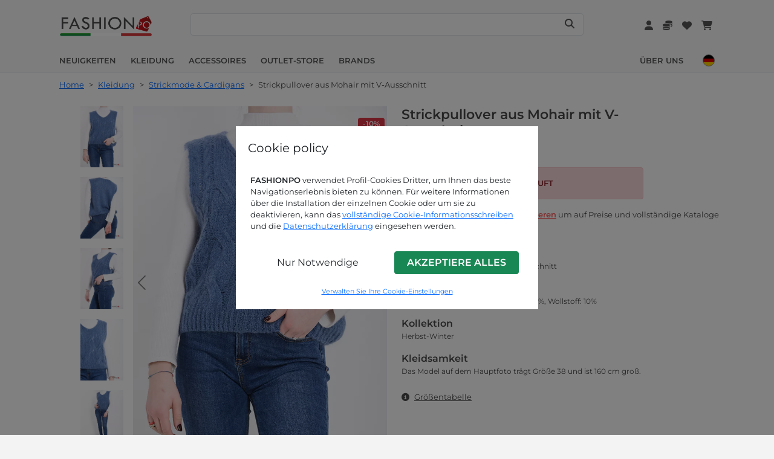

--- FILE ---
content_type: text/html; charset=UTF-8
request_url: https://www.fashionpo.com/de/pronto-moda/strickjacken-und-pullover/strickpullover-aus-mohair--157308
body_size: 12454
content:
<!DOCTYPE html>
<html lang="de">
     
	<head>
		<title>Strickpullover aus Mohair mit V-Ausschnitt | Strickmode & Cardigans | P102220000997 | DE</title>
		<meta name="description" content="Strickpullover aus Mohair mit V-Ausschnitt | Hellblau, Mega gris Twingo (Grau 40%), Rosa, Beige | Strickmode & Cardigans | P102220000997 | DE">
                    <link rel="canonical" href="https://www.fashionpo.com/de/pronto-moda/strickjacken-und-pullover/strickpullover-aus-mohair--157308" />
         
        <meta charset="utf-8">
<meta http-equiv="X-UA-Compatible" content="IE=edge">
<meta name="viewport" content="width = device-width, initial-scale = 1.0">
<meta name="theme-color" content="#F3F3F3">        <link rel="icon" href="/public/img/favicons/favicon.ico" type="image/png">
<link rel="icon" type="image/png" sizes="16x16" href="/public/img/favicons/favicon-16x16.png">
<link rel="icon" type="image/png" sizes="32x32" href="/public/img/favicons/favicon-32x32.png">
<link rel="icon" type="image/png" sizes="96x96" href="/public/img/favicons/favicon-96x96.png">
<link rel="shortcut icon" href="/public/img/favicons/favicon.ico" type="image/png">

<!-- apple icons -->
<link rel="apple-touch-icon" sizes="57x57" href="/public/img/stores_icons/apple-icon-57x57.png">
<link rel="apple-touch-icon" sizes="60x60" href="/public/img/stores_icons/apple-icon-60x60.png">
<link rel="apple-touch-icon" sizes="72x72" href="/public/img/stores_icons/apple-icon-72x72.png">
<link rel="apple-touch-icon" sizes="76x76" href="/public/img/stores_icons/apple-icon-76x76.png">
<link rel="apple-touch-icon" sizes="114x114" href="/public/img/stores_icons/apple-icon-114x114.png">
<link rel="apple-touch-icon" sizes="120x120" href="/public/img/stores_icons/apple-icon-120x120.png">
<link rel="apple-touch-icon" sizes="144x144" href="/public/img/stores_icons/apple-icon-144x144.png">
<link rel="apple-touch-icon" sizes="152x152" href="/public/img/stores_icons/apple-icon-152x152.png">
<link rel="apple-touch-icon" sizes="180x180" href="/public/img/stores_icons/apple-icon-180x180.png">

<!-- android icons -->
<link rel="icon" type="image/png" sizes="36x36"  href="/public/img/stores_icons/android-icon-36x36.png">
<link rel="icon" type="image/png" sizes="48x48"  href="/public/img/stores_icons/android-icon-48x48.png">
<link rel="icon" type="image/png" sizes="72x72"  href="/public/img/stores_icons/android-icon-72x72.png">
<link rel="icon" type="image/png" sizes="96x96"  href="/public/img/stores_icons/android-icon-96x96.png">
<link rel="icon" type="image/png" sizes="144x144"  href="/public/img/stores_icons/android-icon-144x144.png">
<link rel="icon" type="image/png" sizes="192x192"  href="/public/img/stores_icons/android-icon-192x192.png">

<link rel="manifest" href="/manifest.json">
<link rel="stylesheet" href="/vendor/bootstrap-5.1.3/css/bootstrap.min.css">
<link rel="stylesheet" href="/vendor/flag-icons-main/css/flag-icons.min.css">
<link rel="stylesheet" href="/vendor/fontawesome-6.5.1/css/all.min.css">
<link rel="stylesheet" href="/vendor/select2/select2.css">
<link rel="stylesheet" href="/public/css/fp.min.css?v=1768584977">
<link rel="stylesheet" href="/public/css/font.min.css?v=1768584977">        	<link rel="alternate" hreflang="de" href="https://www.fashionpo.com/de/pronto-moda/strickjacken-und-pullover/strickpullover-aus-mohair--157308">
		<link rel="alternate" hreflang="de-de" href="https://www.fashionpo.com/de/pronto-moda/strickjacken-und-pullover/strickpullover-aus-mohair--157308">
    	<link rel="alternate" hreflang="de-at" href="https://www.fashionpo.com/de/pronto-moda/strickjacken-und-pullover/strickpullover-aus-mohair--157308">
    	<link rel="alternate" hreflang="de-li" href="https://www.fashionpo.com/de/pronto-moda/strickjacken-und-pullover/strickpullover-aus-mohair--157308">
    	<link rel="alternate" hreflang="de-be" href="https://www.fashionpo.com/de/pronto-moda/strickjacken-und-pullover/strickpullover-aus-mohair--157308">
    	<link rel="alternate" hreflang="de-lu" href="https://www.fashionpo.com/de/pronto-moda/strickjacken-und-pullover/strickpullover-aus-mohair--157308">
    	<link rel="alternate" hreflang="en" href="https://www.fashionpo.com/en/fast-fashion/tops-and-knitwear/mohair-sweater--157308">
		<link rel="alternate" hreflang="en-ie" href="https://www.fashionpo.com/en/fast-fashion/tops-and-knitwear/mohair-sweater--157308">
    	<link rel="alternate" hreflang="en-gb" href="https://www.fashionpo.com/en/fast-fashion/tops-and-knitwear/mohair-sweater--157308">
    	<link rel="alternate" hreflang="en-mt" href="https://www.fashionpo.com/en/fast-fashion/tops-and-knitwear/mohair-sweater--157308">
    	<link rel="alternate" hreflang="es" href="https://www.fashionpo.com/es/pronto-moda/jerseys/suéter-de-mohair--157308">
		<link rel="alternate" hreflang="es-es" href="https://www.fashionpo.com/es/pronto-moda/jerseys/suéter-de-mohair--157308">
    	<link rel="alternate" hreflang="es-pt" href="https://www.fashionpo.com/es/pronto-moda/jerseys/suéter-de-mohair--157308">
    	<link rel="alternate" hreflang="fr" href="https://www.fashionpo.com/fr/fast-fashion/pull/chandail-en-mohair--157308">
		<link rel="alternate" hreflang="fr-fr" href="https://www.fashionpo.com/fr/fast-fashion/pull/chandail-en-mohair--157308">
    	<link rel="alternate" hreflang="fr-be" href="https://www.fashionpo.com/fr/fast-fashion/pull/chandail-en-mohair--157308">
    	<link rel="alternate" hreflang="fr-lu" href="https://www.fashionpo.com/fr/fast-fashion/pull/chandail-en-mohair--157308">
    	<link rel="alternate" hreflang="it" href="https://www.fashionpo.com/it/pronto-moda/maglie/maglione-in-mohair--157308">
		<link rel="alternate" hreflang="it-it" href="https://www.fashionpo.com/it/pronto-moda/maglie/maglione-in-mohair--157308">
    	<link rel="alternate" hreflang="pt" href="https://www.fashionpo.com/pt/pronto-moda/cardigas-camisolas-malhas-mulher/camisola-em-mohair--157308">
		<link rel="alternate" hreflang="pt-pt" href="https://www.fashionpo.com/pt/pronto-moda/cardigas-camisolas-malhas-mulher/camisola-em-mohair--157308">
    	<link rel="alternate" hreflang="pt-es" href="https://www.fashionpo.com/pt/pronto-moda/cardigas-camisolas-malhas-mulher/camisola-em-mohair--157308">
            <script>
    window.dataLayer = window.dataLayer || [];
    function gtag(){dataLayer.push(arguments);}
	gtag('consent', 'default', {
        'ad_storage': 'denied',
        'ad_user_data': 'denied',
        'ad_personalization': 'denied',
        'analytics_storage': 'denied',
    });
    	gtag('consent', 'update', {
        'ad_storage': 'denied',
        'ad_user_data': 'denied',
        'ad_personalization': 'denied',
        'analytics_storage': 'denied',
    });
	</script>
<script>(function(w,d,s,l,i){w[l]=w[l]||[];w[l].push({'gtm.start':
new Date().getTime(),event:'gtm.js'});var f=d.getElementsByTagName(s)[0],
j=d.createElement(s),dl=l!='dataLayer'?'&l='+l:'';j.async=true;j.src=
'https://www.googletagmanager.com/gtm.js?id='+i+dl;f.parentNode.insertBefore(j,f);
})(window,document,'script','dataLayer','GTM-5LR4BND');</script>	</head>
	<body>		
        

<div class="notify mx-auto mt-2 toast white" role="alert" aria-live="assertive">
    <div class="toast-body notify-body px-3 fw-bold">
    </div>
</div>
<div class="modal fade" id="modal-confirm" tabindex="-1"  aria-hidden="true">
    <div class="modal-dialog modal-dialog-centered">
        <div class="modal-content dark">
            <div class="modal-body py-3">
                <div class="modal-confirm-msg ms-2 text-lg"></div>
                <div class="d-flex justify-content-end mt-3">
                    <button class="dismissBtn btn btn-fp-grey text-md fw-bold me-2 px-3 text-uppercase" data-bs-dismiss="modal">Annullieren</button>
                    <button class="confirm-remove btnConfirmDefaultHidden btn btn-fp-danger text-md fw-bold d-none px-3 text-uppercase">Entfernen</button>
                    <button class="confirm-delete btnConfirmDefaultHidden btn btn-fp-danger text-md fw-bold d-none px-3 text-uppercase">Löschen</button>
                    <button class="confirm-delete-account btnConfirmDefaultHidden btn btn-fp-danger text-md fw-bold d-none px-3 text-uppercase">Konto löschen</button>
                    <button class="confirm-apply btnConfirmDefaultHidden btn btn-fp-primary text-md fw-bold d-none px-3 text-uppercase">Übernehmen</button>
                    <button class="confirm-empty btnConfirmDefaultHidden btn btn-fp-danger text-md fw-bold d-none px-3 text-uppercase">Leeren</button>
                    <button class="confirm-confirmation btnConfirmDefaultHidden btn btn-fp-primary text-md fw-bold d-none px-3 text-uppercase">Bestätigen</button>
                </div>
            </div>
        </div>
    </div>
</div>
    <div class="modal fade show" id="cookieBanner" tabindex="-1" aria-hidden="true" data-bs-backdrop="static">
        <div class="modal-dialog modal-dialog-centered">
            <div class="modal-content">
                <div class="modal-header pt-4 pb-2">
                    <h5 class="ps-1">Cookie policy</h5>
                </div>
                <div class="modal-body px-4">
                    <div class="text-md">
                        <p><strong>FASHIONPO</strong> verwendet Profil-Cookies Dritter, um Ihnen das beste Navigationserlebnis bieten zu k&ouml;nnen. F&uuml;r weitere Informationen &uuml;ber die Installation der einzelnen Cookie oder um sie zu deaktivieren, kann das <a href="/de/cookie-policy">vollst&auml;ndige Cookie-Informationsschreiben </a> und die <a href="/de/Datenschutzinformationen">Datenschutzerkl&auml;rung</a> eingesehen werden.</p>                        <div class="text-center p-2 mt-2 row">
                            <div class="col-12 col-md-6 d-none d-md-block">
                                <button type="button" class="btn cbclose w-100 my-2">Nur Notwendige</button>
                            </div>
                            <div class="col-12 col-md-6">
                                <button type="button" class="btn btn-success fw-bold cbenable w-100 my-2 text-uppercase">Akzeptiere alles</button>
                            </div>
                            <div class="col-12 col-md-6 d-md-none">
                                <button type="button" class="btn cbclose w-100">Nur Notwendige</button>
                            </div>
                        </div>
                    </div>
                    <div class="text-center">
                        <button type="button" class="btn btn-link btn-xs" data-bs-toggle="modal" data-bs-target="#cookieModal">Verwalten Sie Ihre Cookie-Einstellungen</button>
                    </div>
                </div>
            </div>
        </div>
    </div>
    <script type="text/javascript">
        window.onload = () => {
            $('#cookieBanner').modal('show');
        }
    </script>
<div class="modal fade" id="cookieModal" tabindex="-1" aria-hidden="true" data-bs-backdrop="static">
    <div class="modal-dialog modal-dialog-centered modal-lg">
        <div class="modal-content">
            <div class="modal-header pt-4 pb-2">
                <h5 class="ps-1">Verwalten Sie Ihre Cookie-Einstellungen</h5>
            </div>
            <div class="modal-body px-4">
                <form class="p-2">
                    <div class="form-check mt-3">
                        <input class="form-check-input fp-checkbox cookie-checkbox" type="checkbox" id="essential" name="essential" checked disabled>
                        <label class="form-check-label text-md" for="essential">
                            <span class="fw-bold">Notwendig</span>
                            <br><p class="text-md">Sie gestatten den Betrieb und das sichere Surfen auf der Website und erleichtern die Navigation und die Erbringung von Dienstleistung auf der Grundlage einer Reihe von  Kriterien, die vom Benutzer ausgewählt wurden.</p>
                        </label>
                    </div>
                    <div class="form-check mt-3">
                        <input class="form-check-input fp-checkbox cookie-checkbox" type="checkbox" id="benchmark" name="benchmark" >
                        <label class="form-check-label text-md" for="benchmark">
                            <span class="fw-bold">Performance und Analyse</span>
                            <br><p class="text-md">Sammeln von Informationen über die Navigation der Benutzer in aggregierter Form zur Verbesserung der Navigationserfahrung sowie der Dienstleistungen selbst.</p>
                        </label>
                    </div>
                    <div class="form-check mt-3">
                        <input class="form-check-input fp-checkbox cookie-checkbox" type="checkbox" id="marketing" name="marketing" >
                        <label class="form-check-label text-md" for="marketing">
                            <span class="fw-bold">Marketing</span>
                            <br><p class="">Diese Tracking-Tools ermöglichen es uns, Ihnen personalisierte Marketinginhalte oder Anzeigen bereitzustellen und deren Leistung zu messen.</p>
                        </label>
                    </div>
                </form>
                <div class="text-center p-2 mt-3">
                    <button type="button" class="btn btn-sm btn-secondary fw-bold cbenablecustom w-75" data-prevurl="/de/pronto-moda/strickjacken-und-pullover/strickpullover-aus-mohair--157308">Ausgewählte akzeptieren</button>
                                            <button type="button" class="btn btn-link btn-sm w-100 mt-4" data-bs-toggle="modal" data-bs-target="#cookieBanner">zurück</button>
                                    </div>
            </div>
        </div>
    </div>
</div>
<div class="sticky-buttons">
	</div>
<div class="d-none">
    <span id="missing-field">Einige Felder sind falsch oder unvollständig. Bitte überprüfen Sie sie und versuchen Sie es erneut.</span>
    <span id="scegli-indirizzo-spedizione">Bitte wählen Sie eine Lieferadresse</span>
    <span id="scegli-metodo-pagamento">Wählen Sie eine Zahlungsart</span>
    <span id="scegli-metodo-spedizione">Wählen Sie eine Versandart</span>
    <span id="vuoi-rimuovere-articolo">Möchten Sie diesen Artikel wirklich aus dem Warenkorb entfernen?</span>
    <span id="vuoi-rimuovere-articolo-wishlist">Möchten Sie diesen Artikel wirklich von Ihrer Wunschliste entfernen?</span>
    <span id="vuoi-eliminare-elemento">Möchten Sie das ausgewählte Element wirklich löschen?</span>
    <span id="inserisci-codice-coupon">Geben Sie den Gutscheincode ein</span>
    <span id="preferenze-salvate">Präferenzen gespeichert</span>
    <span id="modifiche-apportate">Änderungen durchgeführt</span>
    <span id="messaggio-inviato">Nachricht gesendet</span>
    <span id="coupon-correttamente-applicato-carrello">Gutscheincode erfolgreich angewendet</span>
    <span id="carrello-vuoto">Ihr Einkaufswagen ist leer</span>
    <span id="inserisci-quantita">die gewünschte Menge eingeben</span>
    <span id="carrello-aggiornato">Einkaufswagen aktualisiert</span>
    <span id="vai-carrello">Einkaufswagen anzeigen</span>
    <span id="addtocart">In den Einkaufswagen</span>
    <span id="updatecart">Einkaufswagen aktualisieren</span>
    <span id="aggiungi-foto">Foto hinzufügen</span>
    <span id="seleziona-articolo">Artikel auswählen</span>
    <span id="inserisci-foto">Fügen Sie mindestens ein Foto pro Kleidungsstück hinzu</span>
    <span id="vedi-tutto">Alle ansehen</span>
    <span id="svuotare-carrello">Möchten Sie Ihren Warenkorb wirklich leeren?</span>
    <span id="elimina-account-warning">Beim Anklicken der Schaltfläche „Konto löschen“ wird Ihr Konto auf fashionpo.com permanent gelöscht. Ihre Daten werden von fashionpo.com gelöscht und sie können nicht mehr auf Ihren reservierten Bereich zugreifen.</span>
    <span id="codice-iban">IBAN</span>
    <span id="paypal-email">E-Mail-Adresse PayPal</span>
    <span id="vuoi-rimuovere-preferenza">Möchten Sie diese Präferenz für die Rückerstattung wirklich löschen?</span>
    <span id="vuoi-rimuovere-trademark">vuoi-rimuovere-trademark</span>
    <span id="vuoi-rimuovere-indirizzo">Möchten Sie diese Adresse wirklich löschen?</span>
    <span id="elimina-ordine">Beim Anklicken der Schaltfläche "Bestellung stornieren" wird Ihre Bestellung permanent gelöscht. Sie können jedoch eine neue Bestellung in jeder Zeit vornehmen.</span>
    <span id="accetta-ordine">Beim Anklicken der Schaltfläche "Bestellung annehmen" wird die Annahme der Bestellung gemäß der mitgeteilten Verfügbarkeit bestätigt.</span>
    <span id="stop-following-brand">Aus den gefolgten Marken entfernen?</span>
    <span id="msg-conferma-invio-reclamo">Wenn Sie fortfahren, wird Ihre Reklamation  eingereicht und es können keine Änderungen vorgenommen werden.</span>
    <span id="vuoi-rimuovere-articolo-reclamo">Möchten Sie diesen Artikel aus Ihrer Reklamation entfernen?</span>
    <span id="visualizza-brand-seguiti">Gefolgte Marken anzeigen</span>
    <span id="visualizza-wishlist">Sehen Sie den Merkzettel</span>
    <span id="vuoi-rimuovere-wishlist">Möchten Sie diese Wunschliste wirklich entfernen?</span>
    <span id="item-added">Artikel hinzugefügt</span>
    <span id="attention">Vorsicht</span>
    <span id="msg-new-mail-confirm">Sie aktualisieren Ihre E-Mail-Adresse. Um die Änderung abzuschließen, müssen Sie auf den Bestätigungslink klicken, den Sie an der neuen Adresse erhalten.</span>
</div>        <header class="header fixed-top w-100 border-bottom bg-light">    
    <div>
        <div class="container header-container">
            <div class="row mx-3 d-flex justify-content-between">
                <div class="head-1 align-items-center d-flex justify-content-start w-50 py-1 ps-0 pe-2">
                    <div class="me-2 d-lg-none">
                        <a class="btn btn-transparent w-100 h-100" id="btnOpenMobileNav" data-bs-toggle="offcanvas" href="#offcanvasMenu" role="button" aria-label="Menu" aria-controls="offcanvasMenu">
                            <i class="fa fa-bars fa-xl text-navbar"></i>
                        </a>
                    </div>                            
                    <div class="logo">
                        <a href="/de">
                            <picture>
                                <source srcset="/public/img/logo-flag.webp" type="image/webp">
                                <img src="/public/img/logo-flag.png" class="img-fluid" alt="FashionPO, Online Damenbekleidung Großhandel" width="160" height="35">
                            </picture>
                        </a>
                    </div>   
                </div>
                                <div class="d-none d-lg-block p-0" style="width: 60%">
                    <div id="desktop-searchbar" class="search-bar-container w-100 align-items-center d-flex px-2 bg-white bg-opacity-75 rounded border">
                    	<label for="navsearchbar" class="visually-hidden">suche</label>
                        <input id="navsearchbar" type="text" class="search-bar w-100" value="">
                        <button class="search-bar-icon btn btn-transparent h-100" type="button" aria-label="Search"> 
                            <i class="fa fa-search text-navbar"></i>
                        </button>
                    </div>
                    <div id="desktop-autocompletion" class="nav-autocompletion d-none search-scrollbar bg-light">
                        <ul class="nav-autocompletion-list list-group list-group-flush text-navbar"></ul>
                    </div>
                </div>
                                <div class="head-2 align-items-center d-flex justify-content-end w-50 px-0">
                	<div class="ms-3 ">
                        <a href="/de/login?target=/de/account" class="btnUser btn btn-transparent w-100 h-100" aria-label="Konto">
                            <i class="fa fa-user fa-md text-navbar"></i> <span class="d-none">Konto</span>
                        </a>
                                            </div>
                	<div class="ms-3">
                        <a href="/de/login?target=/de/wallet" class="btn btn-transparent w-100 h-100" aria-label="Elektronische Geldbörse">
                            <i class="fa-solid fa-coins fa-md text-navbar"></i> <span class="d-none">Elektronische Geldbörse</span>
                        </a>
                    </div>
                    <div class="ms-3 d-none d-md-block d-lg-block">
                        <a href="/de/login?target=/de/wishlist" class="btn btn-transparent w-100 h-100" aria-label="Wishlist">
                            <i class="fa-solid fa-heart fa-md text-navbar"></i> <span class="d-none">Wishlist</span>
                        </a>
                    </div>
                    <div class="ms-3 d-flex align-items-center">
                        <a href="/de/login?target=/de/cart" class="btnCart text-nowrap btn btn-transparent w-100 h-100 me-1" aria-label="Cart">
                            <i class="fa fa-cart-shopping fa-md text-navbar"></i> <span class="d-none">Cart</span>
                                                <span id="cartCounter" class="cart-number fw-bold text-navbar"></span>
                        </a>
                    </div>   
                </div>
            </div>
                        <div class="d-none d-lg-block">
                <div class="row mt-3 mx-3">
                    <div class="d-flex align-items-center justify-content-start w-75 p-0 mt-1">
                                                    <div class="nav-option-margin">
                                <a class="nav-option underline-effect fw-bold text-uppercase text-nowrap text-navbar" href="/de/neuigkeiten">
                                    Neuigkeiten                                </a>
                            </div>
                                                    <div class="dropdown nav-option-margin nav-catalog-entry nav-catalog-entry-1">
                                <a class="nav-option underline-effect fw-bold text-uppercase text-nowrap nav-catalog-link text-navbar" href="/de/pronto-moda" id="dropdown_pronto-moda" data-bs-toggle="dropdown">
                                    Kleidung                                </a>
                                <ul class="dropdown-menu columns" style="z-index:99999;" aria-labelledby="dropdown_pronto-moda">

                                </ul>
                            </div>
                                                    <div class="dropdown nav-option-margin nav-catalog-entry nav-catalog-entry-5">
                                <a class="nav-option underline-effect fw-bold text-uppercase text-nowrap nav-catalog-link text-navbar" href="/de/damen-accessoires" id="dropdown_damen-accessoires" data-bs-toggle="dropdown">
                                    Accessoires                                </a>
                                <ul class="dropdown-menu columns" style="z-index:99999;" aria-labelledby="dropdown_damen-accessoires">

                                </ul>
                            </div>
                                                    <div class="nav-option-margin">
                                <a class="nav-option underline-effect fw-bold text-uppercase text-nowrap text-navbar" href="/de/schnappchen">
                                    Outlet-Store                                </a>
                            </div>
                                                    <div class="nav-option-margin">
                                <a class="nav-option underline-effect fw-bold text-uppercase text-nowrap text-navbar" href="/de/brands">
                                    Brands                                </a>
                            </div>
                                            </div>
                    <div class="d-flex align-items-center justify-content-end w-25 p-0 mt-1">
                                                    <div class="nav-option-margin">
                                <a class="nav-option underline-effect fw-bold text-nowrap text-uppercase text-navbar" href="/de/uber-uns">
                                    Über Uns                                </a>
                            </div>
                                                <div class="ms-2">
                            <div class="dropdown">
                                                                <a href="#" role="button" id="lingueDropdown" data-bs-toggle="dropdown" aria-expanded="false" aria-label="Sprache">
                                    <div class="flag-cell d-flex align-items-center">
                                        <span class="flag fib fi-de"></span>
                                    </div> 
                                </a>
                                <ul class="dropdown-menu lang-dropdown bg-light" aria-labelledby="lingueDropdown" style="padding: 0px !important">
                                    <li class="border">
                                        <a aria-label="de" class="dropdown-item lang-item" href="/de/pronto-moda/strickjacken-und-pullover/strickpullover-aus-mohair--157308">
                                            <div class="flag-cell d-flex align-items-center">
                                                <span class="flag fib fi-de"></span>
                                                <span class="flag-title ms-2 fp-red fw-bold text-uppercase text-md">de</span>
                                            </div> 
                                        </a>
                                    </li>
                                                                                <li class="border-bottom border-end border-start hover">
                                                <a aria-label="it" class="dropdown-item lang-item" href="/it/pronto-moda/maglie/maglione-in-mohair--157308">
                                                    <div class="flag-cell d-flex align-items-center">
                                                        <span class="flag fib fi-it"></span>
                                                        <span class="flag-title ms-2 text-md fw-bold text-navbar text-uppercase">it</span>
                                                    </div> 
                                                </a>
                                            </li>        
                                                                                    <li class="border-bottom border-end border-start hover">
                                                <a aria-label="en" class="dropdown-item lang-item" href="/en/fast-fashion/tops-and-knitwear/mohair-sweater--157308">
                                                    <div class="flag-cell d-flex align-items-center">
                                                        <span class="flag fib fi-gb"></span>
                                                        <span class="flag-title ms-2 text-md fw-bold text-navbar text-uppercase">en</span>
                                                    </div> 
                                                </a>
                                            </li>        
                                                                                    <li class="border-bottom border-end border-start hover">
                                                <a aria-label="fr" class="dropdown-item lang-item" href="/fr/fast-fashion/pull/chandail-en-mohair--157308">
                                                    <div class="flag-cell d-flex align-items-center">
                                                        <span class="flag fib fi-fr"></span>
                                                        <span class="flag-title ms-2 text-md fw-bold text-navbar text-uppercase">fr</span>
                                                    </div> 
                                                </a>
                                            </li>        
                                                                                    <li class="border-bottom border-end border-start hover">
                                                <a aria-label="es" class="dropdown-item lang-item" href="/es/pronto-moda/jerseys/suéter-de-mohair--157308">
                                                    <div class="flag-cell d-flex align-items-center">
                                                        <span class="flag fib fi-es"></span>
                                                        <span class="flag-title ms-2 text-md fw-bold text-navbar text-uppercase">es</span>
                                                    </div> 
                                                </a>
                                            </li>        
                                                                                    <li class="border-bottom border-end border-start hover">
                                                <a aria-label="pt" class="dropdown-item lang-item" href="/pt/pronto-moda/cardigas-camisolas-malhas-mulher/camisola-em-mohair--157308">
                                                    <div class="flag-cell d-flex align-items-center">
                                                        <span class="flag fib fi-pt"></span>
                                                        <span class="flag-title ms-2 text-md fw-bold text-navbar text-uppercase">pt</span>
                                                    </div> 
                                                </a>
                                            </li>        
                                                                        </ul>
                            </div>
                        </div>
                    </div>
                </div>
            </div>
            <div class="d-lg-none">
                <div class="row mt-3">
                    <div class="grid-menu container d-flex py-2 mx-auto">        
                                                    <div class="mx-2 ">
                                <a class="nav-option underline-effect fw-bold text-uppercase text-nowrap text-navbar" href="/de/neuigkeiten">
                                    Neuigkeiten                                </a>
                            </div>
                                                    <div class="mx-2 ">
                                <a class="nav-option underline-effect fw-bold text-uppercase text-nowrap text-navbar" href="/de/pronto-moda">
                                    Kleidung                                </a>
                            </div>
                                                    <div class="mx-2 ">
                                <a class="nav-option underline-effect fw-bold text-uppercase text-nowrap text-navbar" href="/de/damen-accessoires">
                                    Accessoires                                </a>
                            </div>
                                                    <div class="mx-2 ">
                                <a class="nav-option underline-effect fw-bold text-uppercase text-nowrap text-navbar" href="/de/schnappchen">
                                    Outlet-Store                                </a>
                            </div>
                                                    <div class="mx-2 pe-4">
                                <a class="nav-option underline-effect fw-bold text-uppercase text-nowrap text-navbar" href="/de/brands">
                                    Brands                                </a>
                            </div>
                                            </div>
                </div>                
            </div>
        </div>              
    </div>  
</header>

<nav class="nav offcanvas offcanvas-start"  tabindex="-1" id="offcanvasMenu" style=""> 
    <div class="nav-body offcanvas-body p-0 bg-light">
        <div class="bg-light" style="">
            <div class="d-flex justify-content-between">
                <div class="ms-4 d-flex align-items-center py-3">
                                            <a class="ms-3 btn btn-pill btn-fp-dark py-2" href="/de/login?target=/de/pronto-moda/strickjacken-und-pullover/strickpullover-aus-mohair--157308">Anmelden</a>
                        <div class="ms-2 text-md mt-2 text-nowrap">
                            oder <a class="fp-red fw-bold ms-1" href="/de/Registrierung">Registrieren</a>
                        </div>
                                    </div>
                <div>
                    <button type="button" class="btn-close btn-transparent text-reset mt-3 me-3" data-bs-dismiss="offcanvas" aria-label="Close"></button>
                </div>
            </div>
        </div>
        <div style="">
            <div id="navbar-page-1">
            	            	<div class="bg-light panel-border bg-light">
                    <a class="d-flex align-items-center justify-content-between text-decoration-none text-lg fw-bold px-4 py-3 btn-language" href="#" aria-label="Sprache">
                    	<span class="text-md fw-bold text-uppercase text-muted">Sprache<img src="/public/img/flags/circle/de@2x.png" class="ms-2" style="width:16px !important;height:16px !important;"></span>
                        <span><i class="fa-solid fa-angle-right text-muted"></i></span>
                    </a>
                    <div class="d-none divLanguage" data-url="" data-label="Sprache">
										    <span class="spanLanguage" data-url="/it/pronto-moda/maglie/maglione-in-mohair--157308" data-label="Italiano" data-divstyle="/public/img/flags/circle/it@2x.png"></span>
										    <span class="spanLanguage" data-url="/en/fast-fashion/tops-and-knitwear/mohair-sweater--157308" data-label="English" data-divstyle="/public/img/flags/circle/en@2x.png"></span>
										    <span class="spanLanguage" data-url="/de/pronto-moda/strickjacken-und-pullover/strickpullover-aus-mohair--157308" data-label="Deutsch" data-divstyle="/public/img/flags/circle/de@2x.png"></span>
										    <span class="spanLanguage" data-url="/fr/fast-fashion/pull/chandail-en-mohair--157308" data-label="Français" data-divstyle="/public/img/flags/circle/fr@2x.png"></span>
										    <span class="spanLanguage" data-url="/es/pronto-moda/jerseys/suéter-de-mohair--157308" data-label="Español" data-divstyle="/public/img/flags/circle/es@2x.png"></span>
										    <span class="spanLanguage" data-url="/pt/pronto-moda/cardigas-camisolas-malhas-mulher/camisola-em-mohair--157308" data-label="Português" data-divstyle="/public/img/flags/circle/pt@2x.png"></span>
					                    </div>
                </div>
                                <div class="bg-light panel-border bg-light">
                    <a class="d-flex align-items-center justify-content-between text-decoration-none text-lg fw-bold px-4 py-3 "
                        href="/de/neuigkeiten" data-id="6">
                        <span class="text-md fw-bold text-uppercase text-muted">Neuigkeiten</span>
                        <span></span>
                    </a>
                </div>
                                <div class="bg-light panel-border bg-light">
                    <a class="d-flex align-items-center justify-content-between text-decoration-none text-lg fw-bold px-4 py-3 btn-catalogo"
                        href="/de/pronto-moda" data-id="1">
                        <span class="text-md fw-bold text-uppercase text-muted">Kleidung</span>
                        <span><i class="fa-solid fa-angle-right text-muted"></i></span>
                    </a>
                </div>
                                <div class="bg-light panel-border bg-light">
                    <a class="d-flex align-items-center justify-content-between text-decoration-none text-lg fw-bold px-4 py-3 btn-catalogo"
                        href="/de/damen-accessoires" data-id="5">
                        <span class="text-md fw-bold text-uppercase text-muted">Accessoires</span>
                        <span><i class="fa-solid fa-angle-right text-muted"></i></span>
                    </a>
                </div>
                                <div class="bg-light panel-border bg-light">
                    <a class="d-flex align-items-center justify-content-between text-decoration-none text-lg fw-bold px-4 py-3 "
                        href="/de/schnappchen" data-id="3">
                        <span class="text-md fw-bold text-uppercase text-muted">Outlet-Store</span>
                        <span></span>
                    </a>
                </div>
                                <div class="bg-light panel-border bg-light">
                    <a class="d-flex align-items-center justify-content-between text-decoration-none text-lg fw-bold px-4 py-3 "
                        href="/de/brands" data-id="0">
                        <span class="text-md fw-bold text-uppercase text-muted">Brands</span>
                        <span></span>
                    </a>
                </div>
                                <div class="bg-light panel-border bg-light">
                    <a class="d-flex align-items-center justify-content-between text-decoration-none text-lg fw-bold px-4 py-3 text-navbar" href="/de/uber-uns" >
                        <span class="text-md fw-bold text-uppercase text-muted">Über Uns</span>
                        <span></span>
                    </a>
                </div>
                                <div class="social-container my-2 w-100 bg-light d-flex flex-wrap justify-content-center align-items-center bg-light">
            <a class="btn btn-transparent dark me-2" href="https://api.whatsapp.com/send?phone=+390574729286" target="_blank" aria-label="Whatsapp">
        <i class="fa-brands fa-whatsapp"></i>
    </a>
    <a class="btn btn-transparent dark me-2" href="https://www.facebook.com/fashionpo/" target="_blank" aria-label="Facebook">
        <i class="fa-brands fa-facebook-f"></i>
    </a>
    <a class="btn btn-transparent dark me-2" href="https://www.instagram.com/fashionpo/" target="_blank" aria-label="Instagram">
        <i class="fa-brands fa-instagram"></i>
    </a>
    <a class="btn btn-transparent dark me-2" href="https://www.youtube.com/channel/UC7H0ShMMjZQ6cS1pkCP1YaQ" target="_blank" aria-label="Youtube">
        <i class="fa-brands fa-youtube"></i>
    </a>
    <a class="btn btn-transparent dark me-2" href="https://twitter.com/fashion_po" target="_blank" aria-label="Twitter">
        <i class="fa-brands fa-x-twitter"></i>
    </a>
    <a class="btn btn-transparent dark me-2" href="https://www.linkedin.com/company/fashionpo-ingrosso-abbigliamento-donna" target="_blank" aria-label="Linkedin">
        <i class="fa-brands fa-linkedin"></i>
    </a>
    <a class="btn btn-transparent dark me-2" href="https://www.pinterest.com/fashionpo/" target="_blank" aria-label="Pinterest">
        <i class="fa-brands fa-pinterest-p"></i>
    </a>
        </div>
            </div>
            <div id="navbar-page-2">
            </div>
        </div>
    </div>
</nav>        <div class="content">
        	            <div class="bg-white pb-lg-5">
                <div class="container articolo-container">
        			<div class="container">
	<div class="w-100 pt-2 pb-2 d-none d-lg-block ms-3">
	                 <a href="/de" class="me-1 text-md">Home</a>
                 <span class="me-1 text-md dark">&gt;</span>
                              <a href="/de/pronto-moda" class="me-1 text-md">Kleidung</a>
                 <span class="me-1 text-md dark">&gt;</span>
                              <a href="/de/pronto-moda/strickjacken-und-pullover" class="me-1 text-md">Strickmode & Cardigans</a>
                 <span class="me-1 text-md dark">&gt;</span>
                          	<span class="me-1 text-md dark"> Strickpullover aus Mohair mit V-Ausschnitt</span>
                  </div>
</div>                    <div class="row mx-0">
                        <div class="col-12 col-lg-6 p-0">
                            <div class="d-none d-lg-block">
                                <div class="d-flex justify-content-end">
                                    <div class="me-3 mt-3 articolo-pose">
                                                                                    <div>
                                                <button data-posa="0" class="btn-posa thumb-posa btn btn-transparent">                                                    
                                                    <picture>
                                                        <source srcset="/public/img/articoli/thumb/P102M164220000997C1.webp" type="image/webp">
                                                        <img src="/public/img/articoli/thumb/P102M164220000997C1.jpg" class="img-articolo-thumb img-fluid w-100" loading="lazy" alt="Strickpullover aus Mohair mit V-Ausschnitt - ph 1" style="padding-top:0" width="350" height="500">
                                                    </picture> 
                                                </button>  
                                            </div>                                          
                                                                                    <div>
                                                <button data-posa="1" class="btn-posa thumb-posa btn btn-transparent">                                                    
                                                    <picture>
                                                        <source srcset="/public/img/articoli/thumb/P102M164220000997C1_1.webp" type="image/webp">
                                                        <img src="/public/img/articoli/thumb/P102M164220000997C1_1.jpg" class="img-articolo-thumb img-fluid w-100" loading="lazy" alt="Strickpullover aus Mohair mit V-Ausschnitt - ph 2" style="" width="350" height="500">
                                                    </picture> 
                                                </button>  
                                            </div>                                          
                                                                                    <div>
                                                <button data-posa="2" class="btn-posa thumb-posa btn btn-transparent">                                                    
                                                    <picture>
                                                        <source srcset="/public/img/articoli/thumb/P102M164220000997C1_2.webp" type="image/webp">
                                                        <img src="/public/img/articoli/thumb/P102M164220000997C1_2.jpg" class="img-articolo-thumb img-fluid w-100" loading="lazy" alt="Strickpullover aus Mohair mit V-Ausschnitt - ph 3" style="" width="350" height="500">
                                                    </picture> 
                                                </button>  
                                            </div>                                          
                                                                                    <div>
                                                <button data-posa="3" class="btn-posa thumb-posa btn btn-transparent">                                                    
                                                    <picture>
                                                        <source srcset="/public/img/articoli/thumb/P102M164220000997C1_3.webp" type="image/webp">
                                                        <img src="/public/img/articoli/thumb/P102M164220000997C1_3.jpg" class="img-articolo-thumb img-fluid w-100" loading="lazy" alt="Strickpullover aus Mohair mit V-Ausschnitt - ph 4" style="" width="350" height="500">
                                                    </picture> 
                                                </button>  
                                            </div>                                          
                                                                                    <div>
                                                <button data-posa="4" class="btn-posa thumb-posa btn btn-transparent">                                                    
                                                    <picture>
                                                        <source srcset="/public/img/articoli/thumb/P102M164220000997C1_4.webp" type="image/webp">
                                                        <img src="/public/img/articoli/thumb/P102M164220000997C1_4.jpg" class="img-articolo-thumb img-fluid w-100" loading="lazy" alt="Strickpullover aus Mohair mit V-Ausschnitt - ph 5" style="" width="350" height="500">
                                                    </picture> 
                                                </button>  
                                            </div>                                          
                                                                            </div>
                                    <div>
                                        <div id="carosello-pose" data-tot="5" class="carousel slide" data-bs-ride="carousel" data-bs-interval="false">
                                            <div class="carousel-indicators mb-0">
                                                                                                    <button type="button" data-bs-target="#carosello-pose" class="indicator-posa fp-indicator active" aria-label="Item 1" data-bs-slide-to="0" aria-current="true"></button>
                                                                                                    <button type="button" data-bs-target="#carosello-pose" class="indicator-posa fp-indicator " aria-label="Item 2" data-bs-slide-to="1" ></button>
                                                                                                    <button type="button" data-bs-target="#carosello-pose" class="indicator-posa fp-indicator " aria-label="Item 3" data-bs-slide-to="2" ></button>
                                                                                                    <button type="button" data-bs-target="#carosello-pose" class="indicator-posa fp-indicator " aria-label="Item 4" data-bs-slide-to="3" ></button>
                                                                                                    <button type="button" data-bs-target="#carosello-pose" class="indicator-posa fp-indicator " aria-label="Item 5" data-bs-slide-to="4" ></button>
                                                                                            </div>
                                            <div class="carousel-inner carosello-pose">
                                                                                                    <div data-posa="0" class="posa carousel-item active">
                                                        <a href="/public/img/articoli/P102M164220000997C1.jpg" data-modal="bs-lightbox">
                                                            <picture>
                                                                <source srcset="/public/img/articoli/P102M164220000997C1.webp" type="image/webp">
                                                                <img src="/public/img/articoli/P102M164220000997C1.jpg" loading="lazy" width="420" height="600" alt="Strickpullover aus Mohair mit V-Ausschnitt - ph 1" class="img-articolo img-fluid w-100" >
                                                            </picture>
                                                            <div class="overlay grid-item-overlay">
                                                                <div class="h-50 d-flex align-items-start w-100">
                                                                    <div class="w-50">
                                                                                                                                            </div>
                                                                    <div class="w-50">
                                                                                                                                                                                                                        <div class="w-100 text-end mt-3">
                                                                            <span class="text-sm badge bg-danger me-1">-10%</span>                                                                        </div>
                                                                                                                                            </div>
                                                                </div>
                                                                <div class="h-50 d-flex align-items-end w-100">
                                                                    <div class="w-100">
                                                                                                                                                                                                                    </div>
                                                                </div>
                                                            </div>
                                                        </a>
                                                    </div>
                                                                                                    <div data-posa="1" class="posa carousel-item ">
                                                        <a href="/public/img/articoli/P102M164220000997C1_1.jpg" data-modal="bs-lightbox">
                                                            <picture>
                                                                <source srcset="/public/img/articoli/P102M164220000997C1_1.webp" type="image/webp">
                                                                <img src="/public/img/articoli/P102M164220000997C1_1.jpg" loading="lazy" width="420" height="600" alt="Strickpullover aus Mohair mit V-Ausschnitt - ph 2" class="img-articolo img-fluid w-100" >
                                                            </picture>
                                                            <div class="overlay grid-item-overlay">
                                                                <div class="h-50 d-flex align-items-start w-100">
                                                                    <div class="w-50">
                                                                                                                                            </div>
                                                                    <div class="w-50">
                                                                                                                                                                                                                        <div class="w-100 text-end mt-3">
                                                                            <span class="text-sm badge bg-danger me-1">-10%</span>                                                                        </div>
                                                                                                                                            </div>
                                                                </div>
                                                                <div class="h-50 d-flex align-items-end w-100">
                                                                    <div class="w-100">
                                                                                                                                                                                                                    </div>
                                                                </div>
                                                            </div>
                                                        </a>
                                                    </div>
                                                                                                    <div data-posa="2" class="posa carousel-item ">
                                                        <a href="/public/img/articoli/P102M164220000997C1_2.jpg" data-modal="bs-lightbox">
                                                            <picture>
                                                                <source srcset="/public/img/articoli/P102M164220000997C1_2.webp" type="image/webp">
                                                                <img src="/public/img/articoli/P102M164220000997C1_2.jpg" loading="lazy" width="420" height="600" alt="Strickpullover aus Mohair mit V-Ausschnitt - ph 3" class="img-articolo img-fluid w-100" >
                                                            </picture>
                                                            <div class="overlay grid-item-overlay">
                                                                <div class="h-50 d-flex align-items-start w-100">
                                                                    <div class="w-50">
                                                                                                                                            </div>
                                                                    <div class="w-50">
                                                                                                                                                                                                                        <div class="w-100 text-end mt-3">
                                                                            <span class="text-sm badge bg-danger me-1">-10%</span>                                                                        </div>
                                                                                                                                            </div>
                                                                </div>
                                                                <div class="h-50 d-flex align-items-end w-100">
                                                                    <div class="w-100">
                                                                                                                                                                                                                    </div>
                                                                </div>
                                                            </div>
                                                        </a>
                                                    </div>
                                                                                                    <div data-posa="3" class="posa carousel-item ">
                                                        <a href="/public/img/articoli/P102M164220000997C1_3.jpg" data-modal="bs-lightbox">
                                                            <picture>
                                                                <source srcset="/public/img/articoli/P102M164220000997C1_3.webp" type="image/webp">
                                                                <img src="/public/img/articoli/P102M164220000997C1_3.jpg" loading="lazy" width="420" height="600" alt="Strickpullover aus Mohair mit V-Ausschnitt - ph 4" class="img-articolo img-fluid w-100" >
                                                            </picture>
                                                            <div class="overlay grid-item-overlay">
                                                                <div class="h-50 d-flex align-items-start w-100">
                                                                    <div class="w-50">
                                                                                                                                            </div>
                                                                    <div class="w-50">
                                                                                                                                                                                                                        <div class="w-100 text-end mt-3">
                                                                            <span class="text-sm badge bg-danger me-1">-10%</span>                                                                        </div>
                                                                                                                                            </div>
                                                                </div>
                                                                <div class="h-50 d-flex align-items-end w-100">
                                                                    <div class="w-100">
                                                                                                                                                                                                                    </div>
                                                                </div>
                                                            </div>
                                                        </a>
                                                    </div>
                                                                                                    <div data-posa="4" class="posa carousel-item ">
                                                        <a href="/public/img/articoli/P102M164220000997C1_4.jpg" data-modal="bs-lightbox">
                                                            <picture>
                                                                <source srcset="/public/img/articoli/P102M164220000997C1_4.webp" type="image/webp">
                                                                <img src="/public/img/articoli/P102M164220000997C1_4.jpg" loading="lazy" width="420" height="600" alt="Strickpullover aus Mohair mit V-Ausschnitt - ph 5" class="img-articolo img-fluid w-100" >
                                                            </picture>
                                                            <div class="overlay grid-item-overlay">
                                                                <div class="h-50 d-flex align-items-start w-100">
                                                                    <div class="w-50">
                                                                                                                                            </div>
                                                                    <div class="w-50">
                                                                                                                                                                                                                        <div class="w-100 text-end mt-3">
                                                                            <span class="text-sm badge bg-danger me-1">-10%</span>                                                                        </div>
                                                                                                                                            </div>
                                                                </div>
                                                                <div class="h-50 d-flex align-items-end w-100">
                                                                    <div class="w-100">
                                                                                                                                                                                                                    </div>
                                                                </div>
                                                            </div>
                                                        </a>
                                                    </div>
                                                                                            </div>
                                            <button class="carousel-control-prev prev-posa" type="button" data-bs-target="#carosello-pose" aria-label="prev" data-bs-slide="prev">
                                                <span class="carousel-control-prev-icon" aria-hidden="true"></span>
                                            </button>
                                            <button class="carousel-control-next next-posa" type="button" data-bs-target="#carosello-pose" aria-label="next" data-bs-slide="next">
                                                <span class="carousel-control-next-icon" aria-hidden="true"></span>
                                            </button>
                                        </div>
                                    </div>
                                </div>
                            </div>
                            <div class="row d-lg-none w-100 m-0">
                                <div class="col-1 col-md-2">
                                    <button class="carousel-control-prev" type="button" data-bs-target="#carosello-pose-mobile" aria-label="prev" data-bs-slide="prev">
                                        <span class="carousel-control-prev-icon" aria-hidden="true"></span>
                                    </button>
                                </div>
                                <div class="col-10 col-md-8 px-0">
                                    <div id="carosello-pose-mobile" class="carousel slide" data-bs-ride="carousel" data-bs-interval="false">
                                        <div class="carousel-indicators mb-0">
                                                                                            <button type="button" data-bs-target="#carosello-pose-mobile" class="fp-indicator active" aria-label="Item 1" data-bs-slide-to="0" aria-current="true"></button>
                                                                                            <button type="button" data-bs-target="#carosello-pose-mobile" class="fp-indicator " aria-label="Item 2" data-bs-slide-to="1" ></button>
                                                                                            <button type="button" data-bs-target="#carosello-pose-mobile" class="fp-indicator " aria-label="Item 3" data-bs-slide-to="2" ></button>
                                                                                            <button type="button" data-bs-target="#carosello-pose-mobile" class="fp-indicator " aria-label="Item 4" data-bs-slide-to="3" ></button>
                                                                                            <button type="button" data-bs-target="#carosello-pose-mobile" class="fp-indicator " aria-label="Item 5" data-bs-slide-to="4" ></button>
                                                                                    </div>
                                        <div class="carousel-inner">
                                                                                            <div class="carousel-item active">
                                                    <a href="/public/img/articoli/P102M164220000997C1.jpg" data-modal="bs-lightbox">
                                                        <picture>
                                                            <source srcset="/public/img/articoli/P102M164220000997C1.webp" type="image/webp">
                                                            <img src="/public/img/articoli/P102M164220000997C1.jpg" loading="lazy" class="img-articolo img-fluid w-100" alt="Strickpullover aus Mohair mit V-Ausschnitt - ph 1" width="420" height="600">
                                                        </picture>
                                                        <div class="overlay grid-item-overlay">
                                                            <div class="h-50 d-flex align-items-start w-100">
                                                                <div class="w-50">
                                                                                                                                    </div>
                                                                <div class="w-50">
                                                                                                                                                                                                            <div class="w-100 text-end mt-3">
                                                                        <span class="text-sm badge bg-danger me-1">-10%</span>                                                                    </div>
                                                                                                                                    </div>
                                                            </div>
                                                            <div class="h-50 d-flex align-items-end w-100">
                                                                <div class="w-100">
                                                                                                                                                                                                        </div>
                                                            </div>
                                                        </div>
                                                    </a>
                                                </div>
                                                                                            <div class="carousel-item ">
                                                    <a href="/public/img/articoli/P102M164220000997C1_1.jpg" data-modal="bs-lightbox">
                                                        <picture>
                                                            <source srcset="/public/img/articoli/P102M164220000997C1_1.webp" type="image/webp">
                                                            <img src="/public/img/articoli/P102M164220000997C1_1.jpg" loading="lazy" class="img-articolo img-fluid w-100" alt="Strickpullover aus Mohair mit V-Ausschnitt - ph 2" width="420" height="600">
                                                        </picture>
                                                        <div class="overlay grid-item-overlay">
                                                            <div class="h-50 d-flex align-items-start w-100">
                                                                <div class="w-50">
                                                                                                                                    </div>
                                                                <div class="w-50">
                                                                                                                                                                                                            <div class="w-100 text-end mt-3">
                                                                        <span class="text-sm badge bg-danger me-1">-10%</span>                                                                    </div>
                                                                                                                                    </div>
                                                            </div>
                                                            <div class="h-50 d-flex align-items-end w-100">
                                                                <div class="w-100">
                                                                                                                                                                                                        </div>
                                                            </div>
                                                        </div>
                                                    </a>
                                                </div>
                                                                                            <div class="carousel-item ">
                                                    <a href="/public/img/articoli/P102M164220000997C1_2.jpg" data-modal="bs-lightbox">
                                                        <picture>
                                                            <source srcset="/public/img/articoli/P102M164220000997C1_2.webp" type="image/webp">
                                                            <img src="/public/img/articoli/P102M164220000997C1_2.jpg" loading="lazy" class="img-articolo img-fluid w-100" alt="Strickpullover aus Mohair mit V-Ausschnitt - ph 3" width="420" height="600">
                                                        </picture>
                                                        <div class="overlay grid-item-overlay">
                                                            <div class="h-50 d-flex align-items-start w-100">
                                                                <div class="w-50">
                                                                                                                                    </div>
                                                                <div class="w-50">
                                                                                                                                                                                                            <div class="w-100 text-end mt-3">
                                                                        <span class="text-sm badge bg-danger me-1">-10%</span>                                                                    </div>
                                                                                                                                    </div>
                                                            </div>
                                                            <div class="h-50 d-flex align-items-end w-100">
                                                                <div class="w-100">
                                                                                                                                                                                                        </div>
                                                            </div>
                                                        </div>
                                                    </a>
                                                </div>
                                                                                            <div class="carousel-item ">
                                                    <a href="/public/img/articoli/P102M164220000997C1_3.jpg" data-modal="bs-lightbox">
                                                        <picture>
                                                            <source srcset="/public/img/articoli/P102M164220000997C1_3.webp" type="image/webp">
                                                            <img src="/public/img/articoli/P102M164220000997C1_3.jpg" loading="lazy" class="img-articolo img-fluid w-100" alt="Strickpullover aus Mohair mit V-Ausschnitt - ph 4" width="420" height="600">
                                                        </picture>
                                                        <div class="overlay grid-item-overlay">
                                                            <div class="h-50 d-flex align-items-start w-100">
                                                                <div class="w-50">
                                                                                                                                    </div>
                                                                <div class="w-50">
                                                                                                                                                                                                            <div class="w-100 text-end mt-3">
                                                                        <span class="text-sm badge bg-danger me-1">-10%</span>                                                                    </div>
                                                                                                                                    </div>
                                                            </div>
                                                            <div class="h-50 d-flex align-items-end w-100">
                                                                <div class="w-100">
                                                                                                                                                                                                        </div>
                                                            </div>
                                                        </div>
                                                    </a>
                                                </div>
                                                                                            <div class="carousel-item ">
                                                    <a href="/public/img/articoli/P102M164220000997C1_4.jpg" data-modal="bs-lightbox">
                                                        <picture>
                                                            <source srcset="/public/img/articoli/P102M164220000997C1_4.webp" type="image/webp">
                                                            <img src="/public/img/articoli/P102M164220000997C1_4.jpg" loading="lazy" class="img-articolo img-fluid w-100" alt="Strickpullover aus Mohair mit V-Ausschnitt - ph 5" width="420" height="600">
                                                        </picture>
                                                        <div class="overlay grid-item-overlay">
                                                            <div class="h-50 d-flex align-items-start w-100">
                                                                <div class="w-50">
                                                                                                                                    </div>
                                                                <div class="w-50">
                                                                                                                                                                                                            <div class="w-100 text-end mt-3">
                                                                        <span class="text-sm badge bg-danger me-1">-10%</span>                                                                    </div>
                                                                                                                                    </div>
                                                            </div>
                                                            <div class="h-50 d-flex align-items-end w-100">
                                                                <div class="w-100">
                                                                                                                                                                                                        </div>
                                                            </div>
                                                        </div>
                                                    </a>
                                                </div>
                                                                                    </div>          
                                    </div>
                                </div>
                                <div class="col-1 col-md-2">
                                    <button class="carousel-control-next" type="button" data-bs-target="#carosello-pose-mobile" aria-label="next" data-bs-slide="next">
                                        <span class="carousel-control-next-icon" aria-hidden="true"></span>
                                    </button>
                                </div>                                         
                            </div>
                        </div>
                        <div class="col-12 col-lg-6 bg-white dark px-0">
                            <div class="panel-border py-3">
                                <div class="container">
                                    <div class="d-flex justify-content-between">
                                        <h1 class="d-flex fw-bold text-xl w-75 lh-sm">Strickpullover aus Mohair mit V-Ausschnitt</h1>
                                    </div>
                                    <div class="text-md mt-1">
                                        Artikelcode: P102220000997                                    </div>
                                                                                                                                                                                                                        <div class="text-md mt-2">
                                    	<div class="alert alert-danger mt-3 mb-3 text-center" role="alert" style="max-width: 400px">
                                        	<p class="fw-bold text-uppercase mb-0">ausverkauft</p>
                                        </div>
                                    </div>
                                                                                                                <div class="d-flex align-items-center mt-3">
                                            <a class="text-decoration-none btn btn-pill btn-fp-dark"  href="/de/login?target=/de/pronto-moda/strickjacken-und-pullover/strickpullover-aus-mohair--157308">
                                                Anmelden                                            </a>
                                            <div class="ms-3 text-md">
                                                oder <a class="fp-red fw-bold" href="/de/Registrierung" target="_self">Registrieren</a> 
                                                um auf Preise und vollständige Kataloge zuzugreifen                                            </div>
                                        </div>
                                                                    </div>
                            </div>
                            <div class="container pt-2">
                                <div class="d-flex">
    <div class="w-100">
        <div class="fw-bold">Beschreibung</div>
        <div class="text-sm"><div class="descrnewformat"><p class="hive-lato fp-schedaarticolo-contenuto"> Strickpullover aus Mohair mit V-Ausschnitt</p></div></div>
    </div>
</div>
<div class="d-flex">
    <div class="w-100">
        <div class="fw-bold">Zusammensetzung</div>
        <div class="text-sm">
            Polyacryl: 50%, Nylon: 30%, Mohair: 10%, Wollstoff: 10%        </div>
    </div>
</div>
<div class="d-flex mt-3">
	<div class="w-100"> 
        <div class="fw-bold">Kollektion</div>
        <div class="text-sm">Herbst-Winter</div>
    </div>
</div>
<div class="d-flex mt-3">
    <div class="w-100"> 
        <div class="fw-bold">Kleidsamkeit</div>
        <div class="text-sm">Das Model auf dem Hauptfoto trägt Größe 38 und ist 160 cm groß.</div>
    </div>
</div>
                            </div>
                            <div class="container">
                                <button class="btn btn-link btn-transparent text-md dark mt-4" data-bs-toggle="modal" data-bs-target="#modal-guida-taglie"> 
                                    <i class="fa fa-info-circle me-2"></i>Größentabelle                                </button>
                            </div>
                            <div class="container d-none">
                                <button class="btn btn-transparent articolo-desc nav-btn mt-2" data-bs-toggle="modal" data-bs-target="#modal-guida-taglie">                                
                                    <span class="container d-flex align-items-center text-md dark">
                                        <span class="w-75 text-start ">
                                            Größentabelle                                        </span>
                                        <span class="w-25 text-end">
                                            <i class="fa fa-angle-right"></i>
                                        </span>
                                    </span>
                                </button>
                            </div>
                        </div>                                        
                    </div>
                                            </div>
                </div>
				            </div>
            
            
            <div class="modal fade" id="modal-wishlists" tabindex="-1" aria-hidden="true">
                <div class="modal-dialog modal-dialog-centered" style="max-width: 750px">
                    <div class="modal-content dark">
                        <div class="modal-header">
                            <div class="text-center w-100 text-lg  ms-1">Wishlists</div>                                
                            <button type="button" class="btn-close" data-bs-dismiss="modal" aria-label="Close"></button>
                        </div>
                        <div class="modal-body pt-0 pb-4">
                            
                        </div>
                    </div>
                </div>
            </div>
            <div class="modal fade" id="modal-guida-taglie" tabindex="-1" aria-hidden="true">
                <div class="modal-dialog modal-dialog-centered modal-lg" style="">
                    <div class="modal-content dark">
                        <div class="modal-header">
                            <div class="text-center w-100 text-lg ms-1">Größentabelle</div>                                
                            <button type="button" class="btn-close" data-bs-dismiss="modal" aria-label="Close"></button>
                        </div>
                        <div class="modal-body pt-0 pb-4">
                            <div class="guida-taglie-content fp-scrollbar container"></div>
                        </div>
                    </div>
                </div>
            </div>
            <div class="offcanvas offcanvas-bottom dark" tabindex="-1" id="offcanvas-guida-taglie">
                <div class="offcanvas-header">
                    <div class="text-center w-100 text-lg ms-1">Größentabelle</div> 
                    <button type="button" class="btn-close text-reset" data-bs-dismiss="offcanvas" aria-label="Close"></button>
                </div>
                <div class="offcanvas-body">
                    <div class="guida-taglie-content container"></div>
                </div>
            </div>
        </div>        
        <div class="section" style="background-color:#a40000;">
    <div class="container py-2">
        <div class="row">
            <div class="col-12 col-md-3 d-flex">
                <div class="w-100 h-75 m-auto text-end">
                    <img class="h-100" src="/public/img/icons/mdi_faq.svg" loading="lazy" alt="Frequently asked questions" width="100" height="100" />
                </div>
            </div>
                        <div class="col-12 col-md-6 d-flex align-items-center">
                <div class="text-white text-xl m-auto" style="color:#fff7f2">
                    <span class="fw-bold">Suchen Sie nach Antworten?</span>
                    <br>Schauen Sie sich unsere FAQ-Seite an!                </div>
            </div>
            <div class="col-12 col-md-3 d-flex">
                <div class="m-auto w-100 text-start">
                    <a href="/de/faq" class="btn btn-light my-3 text-uppercase text-md" target="_self" style="border-radius:100px;color:#a40000;border:none">
                    	F.A.Q. <i class="ms-1 fa-solid fa-circle-right"></i>
                    </a>
                </div>
            </div>
                    </div>
    </div>
</div><div id="footer" class="container py-4 dark">
    <div class="row">
        <div class="col-12 col-lg-5 px-4">
            <div class="d-lg-none">
                <div class="accordion accordion-flush" id="ingrosso-accordion">
                    <div class="accordion-item footer-section">
                        <button class="accordion-button footer-button btn btn-transparent nav-btn collapsed" type="button" data-bs-toggle="collapse" data-bs-target="#ingrosso-content" aria-expanded="false" aria-controls="ingrosso-content">
                            <span class="container d-flex align-items-center justify-content-between dark">
                                <span class="text-lg fw-bold text-uppercase">Großhandel FashionPo</span>
                                <span><i class="fa fa-plus d-none"></i></span>
                            </span>                                                
                        </button>
                        <div id="ingrosso-content" class="accordion-collapse collapse show"  data-bs-parent="#ingrosso-accordion">
                            <div class="accordion-body pt-0 text-md text-justify bg-light-grey">
                                FashionPo.com ist ein Online-Großhändler für Damenbekleidung, der sich auf den Großhandel mit italienischer Mode für Wiederverkäufer konzentriert und als Vermittler zwischen Einzelhändlern und Herstellern fungiert. Bleiben Sie auf dem Laufenden mit den neuesten Trends und kaufen Sie sicher und einfach Kleidung im Großhandel ein.                            </div>
                        </div>
                    </div>
                </div>
                <div class="accordion accordion-flush" id="assistenza-accordion">
                    <div class="accordion-item footer-section">
                        <button class="accordion-button footer-button btn btn-transparent nav-btn collapsed" type="button" data-bs-toggle="collapse" data-bs-target="#assistenza-content" aria-expanded="false" aria-controls="assistenza-content">
                            <span class="container d-flex align-items-center justify-content-between dark">
                                <span class="text-lg fw-bold text-uppercase">Kundendienst</span>
                                <span><i class="fa fa-plus d-none"></i></span>
                            </span>                                                
                        </button>
                        <div id="assistenza-content" class="accordion-collapse collapse show"  data-bs-parent="#assistenza-accordion">
                            <div class="accordion-body pt-0 text-lh text-justify bg-light-grey">
                                <div class="mt-2"><p class="text-md">MON-FRE 09:00-13:00 / 14:00-18:00</p></div>
                                <div class="mt-2"><p class="text-md"><i class="fa-solid fa-square-phone fa-xl me-2"></i> +39 0574 729286</p></div>
                                <div class="mt-2"><p class="text-md"><i class="fa-solid fa-square-envelope fa-xl me-2"></i> info@fashionpo.de</p></div>
                                <div class="mt-2"><p class="text-md"><a class="btn btn-transparent dark text-md" href="https://api.whatsapp.com/send?phone=+390574729286" title="Whatsapp" target="_blank"><i class="fa-brands fa-square-whatsapp fa-xl me-2"></i> Kontaktieren Sie uns über WhatsApp</a></p></div>
                            </div>
                        </div>
                    </div>
                </div>
            </div>
            <div class="d-none d-lg-block">
                <div class="text-lg fw-bold text-uppercase">Großhandel FashionPo</div>
                <div class="pt-2 text-md text-justify">
                    FashionPo.com ist ein Online-Großhändler für Damenbekleidung, der sich auf den Großhandel mit italienischer Mode für Wiederverkäufer konzentriert und als Vermittler zwischen Einzelhändlern und Herstellern fungiert. Bleiben Sie auf dem Laufenden mit den neuesten Trends und kaufen Sie sicher und einfach Kleidung im Großhandel ein.                </div>
                <div class="text-lg  fw-bold text-uppercase mt-5">Kundendienst</div>
                <div class="pt-1 text-lg">
                    <div>MON-FRE 09:00-13:00 / 14:00-18:00</div>
                    <div class="mt-2"><i class="fa-solid fa-square-phone fa-xl me-2"></i> +39 0574 729286</div>
                    <div class="mt-2"><i class="fa-solid fa-square-envelope fa-xl me-2"></i> info@fashionpo.de</div>
                    <div class="mt-2"><a class="btn btn-transparent text-lg dark" href="https://api.whatsapp.com/send?phone=+390574729286" title="Whatsapp" target="_blank"> 
                        <i class="fa-brands fa-square-whatsapp fa-xl me-2"></i>  Kontaktieren Sie uns über WhatsApp                        </a>
                    </div>
                </div>
            </div>
        </div>
        <div class="col-12 col-lg-3 px-4">
            <div class="d-lg-none">
                <div class="accordion accordion-flush" id="link-accordion">
                    <div class="accordion-item footer-section">
                        <button class="accordion-button footer-button btn btn-transparent nav-btn collapsed" type="button" data-bs-toggle="collapse" data-bs-target="#link-content" aria-expanded="false" aria-controls="link-content">
                            <span class="container d-flex align-items-center justify-content-between dark">
                                <span class="text-lg fw-bold text-uppercase">Info Link</span>
                                <span><i class="fa fa-plus d-none"></i></span>
                            </span>                                                
                        </button>
                        <div id="link-content" class="accordion-collapse collapse show"  data-bs-parent="#link-accordion">
                            <div class="info-links accordion-body pt-0 text-md text-justify bg-light-grey">
                            <div class="mt-2 text-start"><a class="dark" href="/de/faq">F.a.q.</a></div>
<div class="mt-2 text-start"><a class="dark" href="/de/Kontakt">Kontaktieren Sie Uns</a></div>
<div class="mt-2 text-start"><a class="dark" href="/de/impressum">Impressum</a></div>
<div class="mt-2 text-start"><a class="dark" href="/de/Datenschutzinformationen">Datenschutzerklärung</a></div>
<div class="mt-2 text-start"><a class="dark" href="/de/cookie-policy">Informationsschreiben Zu Cookies</a></div>
<div class="mt-2 text-start"><a class="dark" href="/de/privacy-informationsanforderung">Informationsschreiben Für Die Betroffenen, Die Informationen Über Das Formular „Kontakt“ Anfordern</a></div>
<div class="mt-2 text-start"><a class="dark" href="/de/privacy-registrierung">Informationsschreiben Benutzer Registierung Website</a></div>
<div class="mt-2 text-start"><a class="dark" href="/de/Geschafts-Bedindungen">Allgemeine Nutzungs- Und Verkaufsbedingungen</a></div>
<div class="mt-2 text-start"><a class="dark" href="/de/Versand-Bedingungen">Versendungen Und Zahlungen</a></div>
                            </div>
                        </div>
                    </div>
                </div>
            </div>
            <div class="d-none d-lg-block">
                <div class="text-lg fw-bold text-uppercase">Info Link</div>
                <div class="info-links text-md">
                	<div class="mt-2 text-start"><a class="dark" href="/de/faq">F.a.q.</a></div>
<div class="mt-2 text-start"><a class="dark" href="/de/Kontakt">Kontaktieren Sie Uns</a></div>
<div class="mt-2 text-start"><a class="dark" href="/de/impressum">Impressum</a></div>
<div class="mt-2 text-start"><a class="dark" href="/de/Datenschutzinformationen">Datenschutzerklärung</a></div>
<div class="mt-2 text-start"><a class="dark" href="/de/cookie-policy">Informationsschreiben Zu Cookies</a></div>
<div class="mt-2 text-start"><a class="dark" href="/de/privacy-informationsanforderung">Informationsschreiben Für Die Betroffenen, Die Informationen Über Das Formular „Kontakt“ Anfordern</a></div>
<div class="mt-2 text-start"><a class="dark" href="/de/privacy-registrierung">Informationsschreiben Benutzer Registierung Website</a></div>
<div class="mt-2 text-start"><a class="dark" href="/de/Geschafts-Bedindungen">Allgemeine Nutzungs- Und Verkaufsbedingungen</a></div>
<div class="mt-2 text-start"><a class="dark" href="/de/Versand-Bedingungen">Versendungen Und Zahlungen</a></div>
				</div>
            </div>
        </div>
        <div class="col-12 col-lg-4 px-4">
            <div class="container mt-4">
                <div class="w-100 d-flex justify-content-center align-items-center">
                	<div class="social bg-dark mx-2 d-flex justify-content-center align-items-center">
    <a class="btn btn-transparent white" href="https://api.whatsapp.com/send?phone=+390574729286" target="_blank" aria-label="Whatsapp">
        <i class="fa-brands fa-whatsapp"></i>
    </a>
</div>
<div class="social bg-dark mx-2 d-flex justify-content-center align-items-center">
    <a class="btn btn-transparent white" href="https://www.facebook.com/fashionpo/" target="_blank" aria-label="Facebook">
        <i class="fa-brands fa-facebook-f"></i>
    </a>
</div>
<div class="social bg-dark mx-2 d-flex justify-content-center align-items-center">
    <a class="btn btn-transparent white" href="https://www.instagram.com/fashionpo/" target="_blank" aria-label="Instagram">
        <i class="fa-brands fa-instagram"></i>
    </a>
</div>
<div class="social bg-dark mx-2 d-flex justify-content-center align-items-center">
    <a class="btn btn-transparent white" href="https://www.youtube.com/channel/UC7H0ShMMjZQ6cS1pkCP1YaQ" target="_blank" aria-label="Youtube">
        <i class="fa-brands fa-youtube"></i>
    </a>
</div>
<div class="social bg-dark mx-2 d-flex justify-content-center align-items-center">
    <a class="btn btn-transparent white" href="https://twitter.com/fashion_po" target="_blank" aria-label="Twitter">
        <i class="fa-brands fa-x-twitter"></i>
    </a>
</div>
<div class="social bg-dark mx-2 d-flex justify-content-center align-items-center">
    <a class="btn btn-transparent white" href="https://www.linkedin.com/company/fashionpo-ingrosso-abbigliamento-donna" target="_blank" aria-label="Linkedin">
        <i class="fa-brands fa-linkedin"></i>
    </a>
</div>
<div class="social bg-dark mx-2 d-flex justify-content-center align-items-center">
    <a class="btn btn-transparent white" href="https://www.pinterest.com/fashionpo/" target="_blank" aria-label="Pinterest">
        <i class="fa-brands fa-pinterest-p"></i>
    </a>
</div>
                </div> 
                <div class="d-flex align-items-center justify-content-center mt-4">
                    <div class="ms-3">
                        <div class="text-lg fw-bold text-uppercase">Fashionpo APP</div>
                        <div class="text-md">Laden Sie die neue App herunter.</div>
                        <div class="text-md">Surfen Sie schneller und kaufen Sie einfach.</div>
                    </div>
                </div>
                <div class="mt-3 text-center">
                    <a rel="noopener" href="https://play.google.com/store/apps/details?id=it.fashionpo.app&amp;pcampaignid=MKT-Other-global-all-co-prtnr-py-PartBadge-Mar2515-1">
                        <img alt="playstore badges" loading="lazy" width="200" height="77" src="/public/img/playstore_badges/de_badge_web_generic.png">
                    </a>
                </div>
                <div class="text-center">
                    <a rel="noopener" href="https://apps.apple.com/it/app/fashionpo/id1393034712">
                        <img alt="apple badges" loading="lazy" width="177" height="59" src="/public/img/apple_badges/de.svg">
                    </a>
                </div>
                
            </div>
        </div>
        <div class="mt-5 mx-auto text-sm text-center px-5" style="max-width: 1000px">
            <p>&copy; 2015-2026 Alle Rechte vorbehalten Fashion Group Prato S.r.l.</p>
            <p> 
                Fashion Group Prato S.r.l. - Firmensitz: Via del Carmine 11, 59100 Prato, Italy 
                - Betriebsstätte: Via dei Confini 20, 59100 Prato, Italy
                <br>
                Telefon +39 0574 729286                - E-mail. info@fashionpo.de 
                - fashiongrouppratosrl@legalmail.it - USt.-IdNr. und Steuernummer IT02346630979 
                - Register der Wirtschafts- und Verwaltungsdaten PO-526461 
                - Steuernummer und Registrierung im Unternehmensregister Prato: IT02346630979 
                - Gesellschaftskapital &euro; 10000,00 vollständig eingezahlt</p>
            
        </div>
    </div>

        </div>

        <script src="/vendor/jquery-3.6.0.min.js"></script>
<script src="/vendor/jquery.device.detector.min.js" defer="defer"></script>
<script src="/vendor/jquery.blockui.js" defer="defer"></script>
<script src="/vendor/bootstrap-5.1.3/js/bootstrap.bundle.min.js" defer="defer"></script>
<script src="/vendor/select2/select2.js" defer="defer"></script>
<script src="/public/js/app.js?VERSIONNUMBER=1768584977" defer="defer"></script>
<script src="/public/js/navbar.js" defer="defer"></script>
<script>
    $(document).ready(function(){
        APP.init("de")
    });
</script>        <script src="/vendor/bs5-lightbox.js" defer="defer"></script>
        <script src="/public/js/product.js" defer="defer"></script>
        <script src="/public/js/modalvariante.js?VERSIONNUMBER=1768584977" defer="defer"></script>
        <script src="/public/js/wishlist.js" defer="defer"></script>
        <script>
            $(document).on("navBuilt", function(){
                APP.product.init();
                APP.modalvariante.init();
                APP.wishlist.init(true);
            });
        </script>
        	</body>
</html>

--- FILE ---
content_type: text/javascript
request_url: https://www.fashionpo.com/public/js/app.js?VERSIONNUMBER=1768584977
body_size: 3717
content:
APP = {
	authTokenName: 'bearer-token',
    iso: '',
    delay: 1000,

    blockUI: function(){
        $.blockUI({baseZ: 2000,message: null, showOverlay: false});
    },

    unblockUI: function(reload){
        $.unblockUI();
        if(reload){
            location.reload();
        }
    },
    
    formDangerize: function(data) {
		this.formUndangerize();
		$.each( data, function(i,v){
			$(':input[name="'+i+'"]').addClass('is-invalid');
            if (i.includes('password')) {
                $('<span class="text-danger text-sm help-span">'+v+'</span>').insertAfter($(':input[name="'+i+'"]').parent());
            }
            else {
                $('<span class="text-danger text-sm help-span">'+v+'</span>').insertAfter($(':input[name="'+i+'"]'));
            }
		});
		return this;
	},
	
	formUndangerize: function() {
		$('.help-span').remove();
		$('.is-invalid').removeClass('is-invalid');
		return this;
	},
	
    forceReloadOnBackButton: function()
    {
        sessionStorage.setItem('referrer',document.referrer);
        window.history.pushState('forward', null, '');
    },

    init: function(iso){
	    var that = this;
        this.iso = iso;
        this.checkSessionLang();
        this.navbar.init(this.iso);

        var startingSize = that.getBreakpoint();
        var resizeId;
        $(window).on('resize', function(){
            clearTimeout(resizeId);
            resizeId = setTimeout(doneResizing, 500);
        });
        function doneResizing(){
            var endingSize = that.getBreakpoint();
            if (startingSize != endingSize) {
                startingSize = endingSize;
                var href = that.updateQueryParam('deviceType',endingSize);
                window.location.href = href;
            }
        }
        
        /*$('img').on('error',function(e){
            var filename = e.target.src.split('/').at(-1);
            if (filename.includes("webp")) {
                filename = filename.replace("webp","jpg");
            }
            APP.request("imagerequeue",APP.iso,{'nome_file': filename},function(res){
                return true;
            });
        });*/

        $(window).on('popstate', function() {
            window.location = sessionStorage.getItem('referrer');
        });

        $('.logout').click(function(){
            APP.request("logout",iso,{},function(res){
		        that.onLogout(iso);
            });
        });

        $('.btn-goToTop').click(function(e){
            e.preventDefault();
            window.scrollTo({ top: 0, behavior: 'smooth' });
        });

        $("#law-modal").modal('show');

        $('.btnLawDelete').click(function(e){
            e.preventDefault();
            APP.confirm({
                msg: $("#elimina-account-warning").text(),
                type: "delete-account",
                backToModal: $('#law-modal'),
                callback: function(){
                    APP.request('cancellaaccount',APP.iso,{},function(res){
                        APP.request('logout',APP.iso,{},function(res){
                            that.onLogout(APP.iso);
                        });
                    });
                }
            });
        });

        $('.btnLawAccept').click(function(){
			var data = {};
			if ($('input#privacy').length) {
				data.privacy = $('input#privacy').prop('checked') ? 1 : 0;
			}
			if ($('input#cgv').length) {
				data.cgv = $('input#cgv').prop('checked') ? 1 : 0;
			}
            APP.request("aggiornamentoconsensi",
	            $('html').attr('lang'),
	            data,
	            function(res){ 
	                if( res.data.aggiornamentoconsensi ){
	                    that.delayedReload();
	                }
	            }
	        );
        });

    },

    getToken: function() {
		var token = undefined;
		var ls = window.localStorage.getItem(this.authTokenName);
        if (ls) {
			token = ls;
            window.sessionStorage.setItem(this.authTokenName,ls);
        }
        else {
			token = window.sessionStorage.getItem(this.authTokenName);
		}
        return token;
	},

    request: function(tipo, lingua, data, callback) {
		var that = this;
		that.formUndangerize();
        if(!data.deviceType) {
            data.deviceType = this.getDeviceInfo();
        }
		$.ajax({
			method: 'post',
			url: '/apiservice',
			data: JSON.stringify({
				tipo: tipo,
				lingua: lingua,
				data: data,
			}),
			beforeSend: function() {
				APP.blockUI();
			},
            complete: function() {
                APP.unblockUI(false);
            },
			success: function(result) {
                if(result.status === "success") {
                    if ($.isFunction(callback)) {
                        callback(result);
                    }
                } else {
                    that.notify(result.message,"danger");
                    if (result.data) {
						that.formDangerize(result.data);
					}
                }				
			},
			error: function() {
                that.notify("Server Error","danger");
			}
		});
	},

    formDataRequest: function(tipo, lingua, data, callback) {
		var that = this;
        
        data.append('tipo',tipo);
        data.append('lingua',lingua);
        data.append('deviceType',this.getDeviceInfo());

		$.ajax({
			method: 'post',
			url: '/apiservice',
			data: data,
            cache: false,
            contentType: false,
            processData: false,
//			beforeSend: function (xhr) {
//				var token = that.getToken();
//				if (token) {
//					xhr.setRequestHeader('Authorization', 'Bearer '+token);
//				}
//			},
			success: function(result) {
                if(result.status === "success") {
                    if ($.isFunction(callback)) {
                        callback(result);
                    }
                } else {
                    that.notify(result.message,"danger");
                    if (result.data) {
						that.formDangerize(result.data);
					}
                }				
			},
			error: function() {
                that.notify("Server Error","danger");
			}
		});
	},
	
	setToken: function(token, ricordami) {
		window.sessionStorage.setItem(this.authTokenName, token);
        if (ricordami) {
            window.localStorage.setItem(this.authTokenName, token);
        }
        else {
			window.localStorage.removeItem(this.authTokenName);
		}
		return this;
	},

    updateQueryParam: function(param,value) {
        var url = new URL(window.location);
        if( param != 'page' ){
            url.searchParams.delete('page');
        }
        url.searchParams.set(param, value);
        return url.href.replace('%2C',','); 
    },

    getQueryParams: function() {
        var queryString = window.location.search;
        var urlParams = new URLSearchParams(queryString);
        var queryParams = {};
        for(var pair of urlParams.entries()) {
            queryParams[pair[0]] = pair[1]
        }
        return queryParams;
    },

    getQueryParam: function(param) {
        var queryString = window.location.search;
        var urlParams = new URLSearchParams(queryString);
        return urlParams.get(param);
    },

    checkSessionLang: function() {
        if(!window.sessionStorage.getItem("iso")) {
            window.sessionStorage.setItem("iso", this.iso);
        } else if(window.sessionStorage.getItem("iso") !== this.iso) {
            window.sessionStorage.clear();
            window.sessionStorage.setItem("iso", this.iso);
        }
        
        if(!window.sessionStorage.getItem("lingue")) {
            APP.request("lingue",this.iso,{},function(res){ 
                window.sessionStorage.setItem("lingue",JSON.stringify(res.data.lingue));
            });
        }
    },

    getFormData: function(form) {
		var $form = $(form);
        var dataArray = $form.serializeArray();
        var dataObj = {};

        $(dataArray).each(function(i, field){
            dataObj[field.name] = field.value;
        });
        
        var optionals = $form.find(':input:not(.fp-input-required,button)');
		$.each(optionals, function(i,v) {
			var $el = $(v);
			if (!dataObj[$el.attr('name')]) {
				dataObj[$el.attr('name')] = ($.inArray($el.attr('type'),['radio','checkbox'])>-1)? $el.is(":checked") : $el.val();
			}
		});

        return dataObj;
    },

    getDeviceInfo: function(){
        var response = undefined;
        
        /*var device = $.fn.deviceDetector;
        $.each(device.getInfo(), function(key, value) {
            if(key === "browserId" || key === "osId" || value === true){
                info[key] = value
            }
        });*/

        var sm = 576, md = 768, lg = 992; //Bootstrap 5 breakpoints
        var deviceWidth = $(window).width();
        if(deviceWidth < md) {
            response = "small";
        } else if(deviceWidth >= md && deviceWidth < lg) {
            response = "medium";
        } else if(deviceWidth >= lg) {
            response = "large";
        }
        return response;
    },

    notify: function(msg,type){        
        $('.notify-body').html(msg);
		$('.notify').removeClass('notify-primary notify-success notify-danger');
		$('.notify').addClass('notify-'+type);
        $('.notify').toast('show');
    },
    
    notifyOnSuccessAdd: function(msg, cta) {
		var str = (cta === undefined)? '' : ' <a href="'+cta.uri+'" class="white ms-2">'+cta.text+'</a>';
		this.notify('<div class="fw-bold"><i class="fa-solid fa-check fa-lg me-2"></i>'+msg+str+'</div>','success');
	},

    confirm: function(args){		 
		var $confirmModal = $("#modal-confirm");
		var $confirmType = $confirmModal.find(".confirm-"+args.type);
		var $dismissBtn = $confirmModal.find('.dismissBtn').off();
		$confirmModal.find('.btnConfirmDefaultHidden').addClass('d-none');
        $confirmModal.find(".modal-confirm-msg").html(args.msg);
        $confirmType.removeClass('d-none');
        if (args.backToModal) {
			args.backToModal.modal('hide');
			$dismissBtn.click(function() {
				args.backToModal.modal('show');
			});
		}
        $confirmType.off().click(function(){
            if ($.isFunction(args.callback)) {
                args.callback();
                $confirmModal.modal('hide');
            }
        });
        $confirmModal.modal('show');
    },
    
    getCatalogo: function(id) {
		var response = undefined;
		$.each(window.sessionStorage.cataloghi, function(i,v) {
			if (v.id === id) {
				response = v;
				return false;
			}
		});
		return response;
	},
	
	getCategoria: function(id) {
		var response = undefined;
		$.each(window.sessionStorage.categorie, function(i,v) {
			if (v.id === id) {
				response = v;
				return false;
			}
		});
		return response;
	},

	translateUrl: function(args) { // iso, type, id
		var url = '/'+args.iso;
		switch(args.type) {
			case 1:
				// cataloghi
				var catalogo = this.getCatalogo(args.id);
				if (catalogo === undefined) {
					return undefined;
				}
				url += '/'+catalogo.lingue[args.iso];
				break;
			case 2:
				// categorie
				var categoria = this.getCategoria(args.id);
				if (categoria === undefined) {
					return undefined;
				}
				var catalogo = this.getCatalogo(categoria.catalogo);
				if (catalogo === undefined) {
					return undefined;
				}
				url += '/'+catalogo.lingue[args.iso];
				url += '/'+categoria.lingue[args.iso];
				break;
			default:
				break;
		}
		return url;
	},

	validateEmailFormat: function(email)
	{
		var re = /^(([^<>()[\]\\.,;:\s@\"]+(\.[^<>()[\]\\.,;:\s@\"]+)*)|(\".+\"))@((\[[0-9]{1,3}\.[0-9]{1,3}\.[0-9]{1,3}\.[0-9]{1,3}\])|(([a-zA-Z\-0-9]+\.)+[a-zA-Z]{2,}))$/;
		return re.test(email);
	},

    backToHome: function(timeout)
    {
        setTimeout(function(){
            window.location.href = window.location.origin;
        },timeout);
    },
    
    onLogout: function(iso) {
		window.localStorage.clear(); 
        window.sessionStorage.clear();
        window.location.href = '/'+iso;
	},

    delayedReload: function(){
        setTimeout(function(){
            location.reload();
        },APP.delay);
    },

    viewport: function() {
        var e = window, a = 'inner';
        if (!('innerWidth' in window )) {
            a = 'client';
            e = document.documentElement || document.body;
        }
        return { width : e[ a+'Width' ] , height : e[ a+'Height' ] };
    },

    getBreakpoint: function() {
        var that = this;
        /*
        breakpoints
        Small	sm	≥576px
        Medium	md	≥768px
        Large	lg	≥992px
        */
        var width = that.viewport().width;
        var size = 'small';
        if (width >= 768 && width < 992) {
            size = 'medium'
        }
        if (width >= 992){
            size = 'large';
        }
        return size;
    },

    debounce: function(func, time) {
        var time = time;
        var timer;
        return function(event){
            if(timer) clearTimeout(timer);
            timer = setTimeout(func, time, event);
        };
    },

    passwordToggler: function() {
        $('.toggle-password').off().click(function(){
            var $password = $(this).siblings('input');
            var $icon = $(this).find('i');
            $icon.toggleClass('fa-eye');
            $icon.toggleClass('fa-eye-slash');
            $password.attr("type", ($password.attr("type") === "password") ? "text" : "password");
        });
    }

}


--- FILE ---
content_type: text/javascript
request_url: https://www.fashionpo.com/public/js/modalvariante.js?VERSIONNUMBER=1768584977
body_size: 1626
content:
APP.modalvariante = {
    init: function(){
        var that = this;
        
        $("#addToCart").click(function(){
            that.addToCart($("#form-varianti-taglie"),$(this).data('brefreshpage'));
        });

        $('.input-vtq').keyup(function(){
            var $this = $(this);
            var qnt = parseInt($this.val());
            if( qnt < 0 ){
                $this.val('');
                return;
            }
            var quantita = ( $this.data('max') ) ? parseInt($this.data('max')) : false;
            if( quantita ){
                if( qnt > quantita ){
                    $this.val(quantita);
                }
            }
        });

        $(".minus-taglia").click(function(){
            var taglia = $(this).data("taglia");
            var variante = $(this).data("variante");
            var qnt = parseInt($("#"+variante+"-input-taglia-"+taglia).val());
            var step = parseInt($("#"+variante+"-input-taglia-"+taglia).data('step'));
            var quantita = ( $("#"+variante+"-input-taglia-"+taglia).data('max') ) ? parseInt($("#"+variante+"-input-taglia-"+taglia).data('max')) : false;
            qnt = (isNaN(qnt))? 0 : qnt;
            qnt = (qnt <= 0 || (qnt - step) <= 0)? 0 : (step? ((qnt-step)%step===0? qnt-step : Math.floor(qnt/step)*step) : qnt);
            if( parseInt($("#"+variante+"-input-taglia-"+taglia).data('pack')) === 1 ){
                that.packSync(variante,qnt,step,$("#"+variante+"-input-taglia-"+taglia));
            }
            else{
                if( (quantita && qnt <= quantita) || quantita === false ){
                    $("#"+variante+"-input-taglia-"+taglia).val(qnt);
                }
            }
        });

        $(".plus-taglia").click(function(){
            var taglia = $(this).data("taglia");
            var variante = $(this).data("variante");
            var qnt = parseInt($("#"+variante+"-input-taglia-"+taglia).val());
            var step = parseInt($("#"+variante+"-input-taglia-"+taglia).data('step'));
            var quantita = ( $("#"+variante+"-input-taglia-"+taglia).data('max') ) ? parseInt($("#"+variante+"-input-taglia-"+taglia).data('max')) : false;
            qnt = (isNaN(qnt))? 0 : qnt;
            qnt = ((qnt+step)%step===0? qnt+step : Math.ceil(qnt/step)*step);
            if( parseInt($("#"+variante+"-input-taglia-"+taglia).data('pack')) === 1 ){
                that.packSync(variante,qnt,step,$("#"+variante+"-input-taglia-"+taglia));
            }else{
                if( (quantita && qnt <= quantita) || quantita === false ){
                    $("#"+variante+"-input-taglia-"+taglia).val(qnt);
                }
            }
        });
        
        $(".open-modal-varianti").click(function(){
            var id = $(this).data("id");
            $(".label-variante").addClass("d-none");
            $("#label-variante-"+id).removeClass("d-none");
            $("#carosello-varianti").find(".carousel-item").removeClass("active");
            $("#carosello-varianti").find("#variante-"+id).addClass("active");
            that.namizeCartBtn(id);
        });

        $(".prev-carosello").click(function(){
            $("#carosello-varianti").carousel('prev');
        });

        $(".next-carosello").click(function(){
            $("#carosello-varianti").carousel('next');
        });

        $('#carosello-varianti').on('slide.bs.carousel', function (e) {
            $(".label-variante").addClass("d-none");
            if(e.direction === "left") {
                that.nextCarosello();
            }
            if(e.direction === "right") {
                that.prevCarosello();
            }
        });
    },

    packSync: function(variante,qnt,pack,$el) {
        var x = qnt/pack;
        $('.iv'+variante).each(function(){
            var step = $(this).data('step');
            var qntpack = x*step;
            var quantita = ( $(this).data('max') ) ? parseInt($(this).data('max')) : false;
            if( (quantita && qntpack <= quantita) || quantita === false ){
                $(this).val(qntpack);
            }
        });
    },
    
    addToCart: function(form, bRefreshPage) {
        var that = this;
        var inputs = form.serializeArray();
        var items = [];
        for(const input of inputs){
            var name = (input.name).split("-");
            var item = {
                "variante" : name[0],
                "taglia" : name[3],
                "quantita" : input.value
            }
            items.push(item);
        }
        
        var ctaObj = (!bRefreshPage)? {text:$("#vai-carrello").text(),uri:'/'+APP.iso+'/cart'} : undefined;

        APP.request("cartedit",APP.iso,{items},function(res){ 
            if(res.status !== "success") {
                return true;
            }
            $('#modal-varianti').modal('hide');
            APP.notifyOnSuccessAdd($("#carrello-aggiornato").text(),ctaObj);

            if(res.data.cartedit.total_quantity > 99) {
                res.data.cartedit.total_quantity = "99+";
            }
            $(".cart-number").text(res.data.cartedit.total_quantity);

            if (res.data.cartedit.gtmDataLayer) {
                dataLayer.push({ ecommerce: null }); 
                dataLayer.push(JSON.parse(res.data.cartedit.gtmDataLayer));
            }
            
            if (res.data.cartedit.cookies.marketing) {
				pintrk("track","addtocart");
			}

            var items = res.data.cartedit.items;
            $(".product-variante-qnt").each(function(){
                var found = false;
                var articolo = parseInt($(this).data("articolo"));
                var variante = parseInt($(this).data("variante"));
                var qnt = 0;

                $.each(items, function(i, item){
                    if(parseInt(item.articolo) === articolo && parseInt(item.variante) === variante){
                        found = true;
                        qnt = item.quantita_totale;
                    }
                })

                $(this).text(qnt);
                if(found){
                    $(this).removeClass("d-none");
                    $(this).siblings(".add-update-text").html('<i class="fa-solid fa-cart-plus white"></i> '+$('#updatecart').html());
                }else{
                    $(this).addClass("d-none");
                    $(this).siblings(".add-update-text").html('<i class="fa-solid fa-cart-plus white"></i> '+$('#addtocart').html());
                }
            });
            if (bRefreshPage) {
				APP.delayedReload();
			}
        });
    },
    
    prevCarosello: function() {
        var prev = $("#carosello-varianti").find(".carousel-item.active").data("prev");
        $("#label-variante-"+prev).removeClass("d-none");
        this.namizeCartBtn(prev);
    },

    nextCarosello: function() {
        var next = $("#carosello-varianti").find(".carousel-item.active").data("next");
        $("#label-variante-"+next).removeClass("d-none");
        this.namizeCartBtn(next);
    },
    
    namizeCartBtn: function(vid) {
		var icon = '<i class="fa-solid fa-cart-shopping me-2"></i> ';
		var $btn = $('#addToCart').empty().append(icon);
		var number = 0;
		$.each($(".iv"+vid), function(i,v) {
			var x = parseInt($(v).val());
			x = (isNaN(x))? 0 : x;
			number += x;
		});
		(number)? $btn.append('<span>'+$('#updatecart').text()+'</span>') : $btn.append('<span>'+$('#addtocart').text()+'</span>');
	}
}
